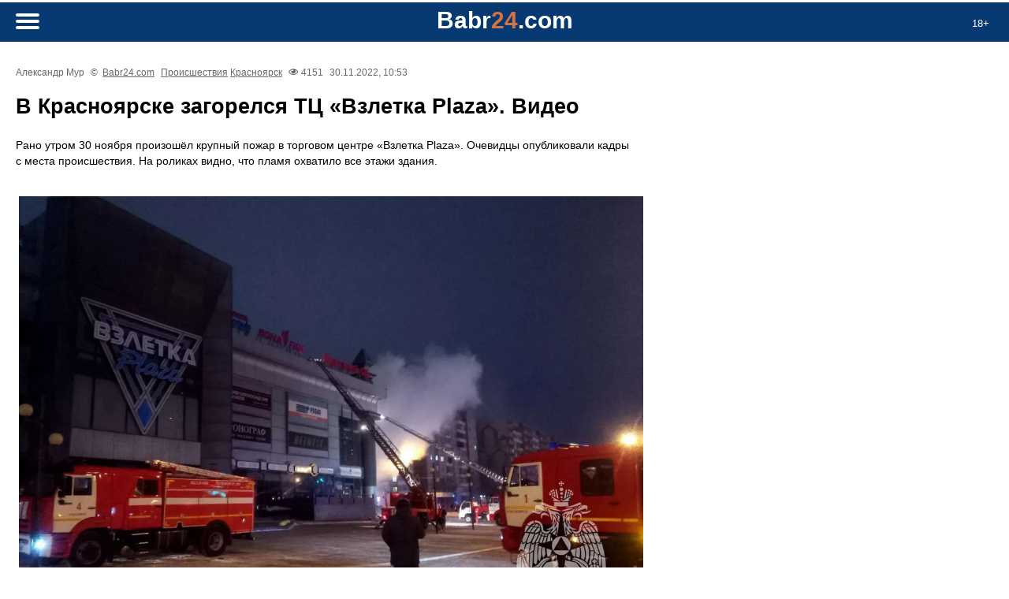

--- FILE ---
content_type: text/html
request_url: https://m.babr24.com/?IDE=238036
body_size: 6953
content:








 




 










<!DOCTYPE html>
<html lang="ru-RU">



<head>
   <title>В Красноярске загорелся ТЦ «Взлетка Plaza». Видео </title>
   


    <link rel="icon" href="//babr24.com/favicon.ico"/>
    <meta http-equiv="Content-Type" content="text/html; charset=windows-1251">
    <meta name="description" content="Взгляд из Сибири. В Красноярске загорелся ТЦ «Взлетка Plaza». Видео ">
    <meta name="keywords" content="Иркутск,Красноярск,Бурятия,Монголия,Томск,Новосибирск,Сибирь,В Красноярске загорелся ТЦ «Взлетка Plaza». Видео " />
    <meta name="robots" content="all" />

    
     <link rel="stylesheet" href="/vm30/css/style.css"  type="text/css">
     <link rel="stylesheet" href="/vm30/css/article.css?3"  type="text/css">

  

 
    <link rel="alternate" type="application/rss+xml" title="RSS" href="https://babr24.com/rss/news.xml">
    <link rel="alternate" type="application/rss+xml" title="RSS Yandex Zen" href="https://babr24.com/rss/zen_news.xml">
    <link rel="alternate" hreflang="ru" href="http://babr24.com/" />
    <meta name="viewport" content="width=device-width, initial-scale=1"/>      
    




        <meta property="og:locale" content="ru_RU" />
        <meta property="og:url" content="https://babr24.com/?IDE=238036" />
	<meta property="og:type" content="article" />
	<meta property="og:site_name" content="Babr24" />
	<meta property="og:title" content="В Красноярске загорелся ТЦ «Взлетка Plaza». Видео " />
	<meta property="og:description" content="Рано утром 30 ноября произошёл крупный пожар в торговом центре «Взлетка Plaza». Очевидцы опубликовали кадры с места происшествия." />
	<meta property="og:image" content="https://babr24.com/n2p/i/2022/11/4_30105250_b.jpg" />
	<meta property="og:image:width" content="800" />
	<meta property="og:image:height" content="540" />
	<meta property="og:image:type" content="image/jpeg" />
        <meta name="twitter:card" content="summary_large_image" />
        <link rel="image_src" href="https://babr24.com/n2p/i/2022/11/4_30105250_b.jpg">


</head>



<body>


   
   <!--LiveInternet counter--><script type="text/javascript"><!--
new Image().src = "//counter.yadro.ru/hit?r"+
escape(document.referrer)+((typeof(screen)=="undefined")?"":
";s"+screen.width+"*"+screen.height+"*"+(screen.colorDepth?
screen.colorDepth:screen.pixelDepth))+";u"+escape(document.URL)+
";"+Math.random();//--></script><!--/LiveInternet-->


  <script src="https://cdn.jsdelivr.net/npm/jquery@3.4.1/dist/jquery.min.js"></script>
  <link rel="stylesheet" href="https://cdn.jsdelivr.net/gh/fancyapps/fancybox@3.5.7/dist/jquery.fancybox.min.css" />
  <script src="https://cdn.jsdelivr.net/gh/fancyapps/fancybox@3.5.7/dist/jquery.fancybox.min.js"></script>

  


  
    <header>
        <div class="age"><p>18+</div>
        <div class="header">
            <div class="logoplace"><p><a href="/"><b class="logo">Babr<i>24</i>.com</b></a></p></div> 
            <a href="#menu" id="toggle"><span></span></a>   
            <div id="menu"><div class="innf">
                <h3>Поиск на сайте</h3>


                <div class="search">
                    <form method="post" action="/?ev=findz" enctype="multipart/form-data">
                        <input type="text" name="findsearch" placeholder="    что ищем?..." value="">
                        <button type="submit"><i></i></button>
                    </form>
                </div>




                <h3>Регионы</h3>
                <div class="allthemes"><a href="/baik/">Байкал</a><a href="/bur/">Бурятия</a><a href="/irk/">Иркутск</a><a href="/kras/">Красноярск</a><a href="/mong/">Монголия</a><a href="/nsk/">Новосибирск</a><a href="/msk/">Россия</a><a href="/tmk/">Томск</a></div>
                <h3>Рубрики</h3>
                <div class="allthemes"><a href="?rubr=politic">Политика</a><a href="?rubr=economy"></a><a href="?rubr=culture">Культура</a><a href="?rubr=rassl">Расследования</a><a href="?rubr=life">It`s my life...</a><a href="?rubr=blago">Благоустройство</a><a href="?rubr=brama">Братья меньшие</a><a href="?rubr=zkh">ЖКХ</a><a href="?rubr=health">Здоровье</a><a href="?rubr=internet">Интернет и ИТ</a><a href="?rubr=history">История</a><a href="?rubr=writes">Как по-писаному</a><a href="?rubr=korp">Корпорации</a><a href="?rubr=kriminal">Криминал</a><a href="?rubr=young">Молодежь</a><a href="?rubr=scient">Наука и технологии</a><a href="?rubr=estate">Недвижимость</a><a href="?rubr=educate">Образование</a><a href="?rubr=society">Общество</a><a href="?rubr=office">Официоз</a><a href="?rubr=prois">Происшествия</a><a href="?rubr=relig">Религия</a><a href="?rubr=scandal">Скандалы</a><a href="?rubr=sobyti">События</a><a href="?rubr=sport">Спорт</a><a href="?rubr=terro">Терроризм</a><a href="?rubr=trans">Транспорт</a><a href="?rubr=turism">Туризм</a><a href="?rubr=ecology">Экология</a><a href="?rubr=econom">Экономика</a></div>
	        </div></div>
        </div>
    </header>


  <div class="all">

  <div class="box article"><div class="infoset"><p>Александр Мур 
              <p class="light">&copy;&nbsp; <a href="https://babr24.com/">Babr24.com</a>
              <p><a href="?rubr=prois">Происшествия</a> <a href="/?ltown=9">Красноярск</a> 
              <p class="view">4151 
              <p class="date">30.11.2022, 10:53 </div><article><h1>В Красноярске загорелся ТЦ «Взлетка Plaza». Видео </h1><p>Рано утром 30 ноября произошёл крупный пожар в торговом центре «Взлетка Plaza». Очевидцы опубликовали кадры с места происшествия. На роликах видно, что пламя охватило все этажи здания. 
<p><figure><p><img src="https://babr24.com/n2p/i/2022/11/4_30105250_b.jpg"></figure>
<p>По данным МЧС, сообщение о пожаре поступило в 05:57. Площадь пожара составила около 200 квадратных метров. На борьбу с огнём бросили 60 человек и 18 единиц техники. Возгорание уже локализовали, о пострадавших не сообщается. 
<p><script async src="https://telegram.org/js/telegram-widget.js?21" data-telegram-post="babrmedia/3695" data-width="100%"></script>
<p>Для тушения пришлось перекрывать движение на участке улицы Весны — от Батурина до Взлётной. Это привело к заторам на дорогах.
<p><script async src="https://telegram.org/js/telegram-widget.js?21" data-telegram-post="babrmedia/3697" data-width="100%"></script>
<p></article><div class="infoset"><p>Александр Мур 
              <p class="light">&copy;&nbsp; <a href="https://babr24.com/">Babr24.com</a>
              <p><a href="?rubr=prois">Происшествия</a> <a href="/?ltown=9">Красноярск</a> 
              <p class="view">4151 
              <p class="date">30.11.2022, 10:53 </div>
         <div class="flf">
             <p>URL: https://m.babr24.com/?IDE=238036
             <p>Bytes: 885 / 546<p><a href="https://babr24.com/engint30/pdf/238/238036.pdf" download>Скачать PDF</a>
         </div><p>Поделиться в соцсетях:

<script type="text/javascript">(function(w,doc) {
if (!w.__utlWdgt ) {
    w.__utlWdgt = true;
    var d = doc, s = d.createElement('script'), g = 'getElementsByTagName';
    s.type = 'text/javascript'; s.charset='UTF-8'; s.async = true;
    s.src = ('https:' == w.location.protocol ? 'https' : 'http')  + '://w.uptolike.com/widgets/v1/uptolike.js';
    var h=d[g]('body')[0];
    h.appendChild(s);
}})(window,document);
</script>
<div data-mobile-view="false" data-share-size="30" data-like-text-enable="false" data-background-alpha="0.0" data-pid="1702074" data-mode="share" data-background-color="#ffffff" data-share-shape="round-rectangle" data-share-counter-size="12" data-icon-color="#ffffff" data-mobile-sn-ids="fb.vk.tw.ok.wh.vb.tm." data-text-color="#000000" data-buttons-color="#ffffff" data-counter-background-color="#ffffff" data-share-counter-type="disable" data-orientation="horizontal" data-following-enable="false" data-sn-ids="vk.ok.tm.wh.vb.em." data-preview-mobile="false" data-selection-enable="true" data-exclude-show-more="false" data-share-style="1" data-counter-background-alpha="1.0" data-top-button="false" class="uptolike-buttons" ></div><div class="adgeld"><div class="saleb"><p>Также читайте эксклюзивную информацию в соцсетях:
<br>- <a href="https://t.me/joinchat/H-cwK0bRmkQzYzcy" target=_blank>Телеграм</a>
<br>- <a href="https://t.me/+cZv9H85_trA4MzZi" target=_blank>Джем</a>
<br>- <a href="https://vk.com/irkbabr" target=_blank>ВКонтакте</a>
<br>- <a href="https://invite.viber.com/?g2=AQBddqthe%2Bpgpkz3cEBJXHvAbDHVjmefPquyAp5GMprmE98dj8kD5dc5lHa8ZECw"" target=_blank>Вайбер</a>
<br>- <a href="https://ok.ru/krasnews" target=_blank>Одноклассники</a>
<p>Связаться с редакцией Бабра в Красноярском крае и Хакасии:<br><a href="mailto:krasyar.babr@gmail.com">krasyar.babr@gmail.com</a></div></div></div>
  
  <div class="box lightgray"><h4>Другие статьи и новости в рубрике "Происшествия" (Красноярск)</h4><div class="boxlist"> <h3><a href="/?IDE=287737">Спасатели осмотрят подвалы и силосные ямы жителей Кутурчина в поисках семьи Усольцевых</a></h3><p><a href="/?IDE=287737">Сотрудники учреждения «Спасатель» по заявке полиции возобновили поиски семьи Усольцевых. Группа будет работать в поселке Кутурчин 30 и 31 января.</a><div class="infoset"><p class="light">Источник: <a href="https://babr24.com/">Babr24.com</a>. <p><a href="?rubr=prois">Происшествия</a>, <a href="?rubr=rassl">Расследования</a> <p><a href="/?ltown=9">Красноярск</a> <p class="view">1854 <p>30.01.2026 </div> <h3><a href="/?IDE=287732">Врач из Канской больницы обвинил руководство в смерти ребенка из-за бездействия. СК возбудил дело</a></h3><p><a href="/?IDE=287732">
Врач Канской межрайонной больницы на условиях анонимности заявил, что халатность коллег и руководства привела к гибели маленького пациента.</a><div class="infoset"><p class="light">Источник: <a href="https://babr24.com/">Babr24.com</a>. <p><a href="?rubr=prois">Происшествия</a>, <a href="?rubr=health">Здоровье</a>, <a href="?rubr=rassl">Расследования</a> <p><a href="/?ltown=9">Красноярск</a> <p class="view">2057 <p>30.01.2026 </div> <h3><a href="/?IDE=287723">В Абакане будут судить экс-директора лагеря после гибели ребенка от отравления</a></h3><p><a href="/?IDE=287723">
В Абакане предстанет перед судом бывший директор детского оздоровительного лагеря.</a><div class="infoset"><p class="light">Источник: <a href="https://babr24.com/">Babr24.com</a>. <p><a href="?rubr=prois">Происшествия</a>, <a href="?rubr=rassl">Расследования</a> <p><a href="/?ltown=16">Хакасия</a> <p class="view">2049 <p>30.01.2026 </div> <h3><a href="/?IDE=287674">Детей из норильской семьи, где ребенок умер от голода, выписали из больницы и перевели в детдом</a></h3><p><a href="/?IDE=287674">В Минздраве Красноярского края подтвердили информацию о выписке двух девочек из Норильска, в семье которых произошла трагедия.</a><div class="infoset"><p class="light">Источник: <a href="https://babr24.com/">Babr24.com</a>. <p><a href="?rubr=prois">Происшествия</a> <p><a href="/?ltown=9">Красноярск</a> <p class="view">558 <p>29.01.2026 </div> <h3><a href="/?IDE=287665">В Абакане заведующую детсадом осудили за травму ребенка на тренажере. Мальчик лишился фаланг двух пальцев</a></h3><p><a href="/?IDE=287665">
В Абакане суд вынес обвинительный приговор заведующей одного из местных детских садов, признав ее виновной в халатности.</a><div class="infoset"><p class="light">Источник: <a href="https://babr24.com/">Babr24.com</a>. <p><a href="?rubr=prois">Происшествия</a> <p><a href="/?ltown=16">Хакасия</a> <p class="view">611 <p>29.01.2026 </div> <h3><a href="/?IDE=287621">Сильные морозы привели к гибели пяти человек от обморожения в Красноярском крае</a></h3><p><a href="/?IDE=287621">В Минздраве Красноярского края 28 января подвели печальные итоги морозной недели.</a><div class="infoset"><p class="light">Источник: <a href="https://babr24.com/">Babr24.com</a>. <p><a href="?rubr=prois">Происшествия</a> <p><a href="/?ltown=9">Красноярск</a> <p class="view">745 <p>28.01.2026 </div> <h3><a href="/?IDE=287611">Клиника в Красноярске лечила зависимых молоточком и тонометром вместо нормального оборудования</a></h3><p><a href="/?IDE=287611">Прокуратура обнаружила опасную частную клинику «КрК Мед» на улице Ленина в Красноярске.</a><div class="infoset"><p class="light">Источник: <a href="https://babr24.com/">Babr24.com</a>. <p><a href="?rubr=prois">Происшествия</a>, <a href="?rubr=health">Здоровье</a> <p><a href="/?ltown=9">Красноярск</a> <p class="view">638 <p>28.01.2026 </div> <h3><a href="/?IDE=287608">В пожаре в Минусинске погиб 12-летний ребенок с инвалидностью</a></h3><p><a href="/?IDE=287608">Днем 28 января в Минусинске загорелся одноэтажный брусовый дом на улице Пугачева. В огне погиб 12-летний мальчик.</a><div class="infoset"><p class="light">Источник: <a href="https://babr24.com/">Babr24.com</a>. <p><a href="?rubr=prois">Происшествия</a> <p><a href="/?ltown=9">Красноярск</a> <p class="view">666 <p>28.01.2026 </div> <h3><a href="/?IDE=287582">СК возбудит уголовное дело из-за замерзающих детских садов под Железногорском</a></h3><p><a href="/?IDE=287582">
Красноярским следователям поручили возбудить уголовное дело из-за проблем с отоплением в детских садах села Подгорное.</a><div class="infoset"><p class="light">Источник: <a href="https://babr24.com/">Babr24.com</a>. <p><a href="?rubr=prois">Происшествия</a>, <a href="?rubr=zkh">ЖКХ</a> <p><a href="/?ltown=9">Красноярск</a> <p class="view">2872 <p>28.01.2026 </div> <h3><a href="/?IDE=287548">Трассу Шира — Беренжак затопило водой. На месте работает техника</a></h3><p><a href="/?IDE=287548">В Ширинском районе Хакасии наледевые воды вышли на дорогу Шира — Беренжак. Это произошло в двух километрах от деревни Мендоль.</a><div class="infoset"><p class="light">Источник: <a href="https://babr24.com/">Babr24.com</a>. <p><a href="?rubr=prois">Происшествия</a> <p><a href="/?ltown=16">Хакасия</a> <p class="view">619 <p>27.01.2026 </div> <h3><a href="/?IDE=287517">Жителя Енисейска будут судить за нападение на мэра во время приема</a></h3><p><a href="/?IDE=287517">В Красноярском крае завершили расследование дела в отношении жителя Енисейска. Мужчину обвиняют в нападении на главу города Валерия Никольского.</a><div class="infoset"><p class="light">Источник: <a href="https://babr24.com/">Babr24.com</a>. <p><a href="?rubr=prois">Происшествия</a>, <a href="?rubr=rassl">Расследования</a> <p><a href="/?ltown=9">Красноярск</a> <p class="view">3720 <p>27.01.2026 </div> <h3><a href="/?IDE=287489">Выжившая после падения в «Тихих Зорях» девушка добилась уголовного дела через главу СК</a></h3><p><a href="/?IDE=287489">Глава Следственного комитета России Александр Бастрыкин поручил возбудить уголовное дело по факту травмирования Дианы Кутыревой.</a><div class="infoset"><p class="light">Источник: <a href="https://babr24.com/">Babr24.com</a>. <p><a href="?rubr=prois">Происшествия</a>, <a href="?rubr=kriminal">Криминал</a>, <a href="?rubr=rassl">Расследования</a> <p><a href="/?ltown=9">Красноярск</a> <p class="view">4011 <p>26.01.2026 </div></div></div>
  
  </div>

  <footer>
  
       

        <div class="footcont">
            <p>
                <br><a href="?sdoc=otvet">Отказ от ответственности</a>
                <br><a href="?sdoc=copy">Правила копирайта (перепечаток)</a>
                <br><a href="?sdoc=fran">Соглашение о франчайзинге </a>
                <br><a href="?ev=astat">Статистика сайта</a>
                <br><a href="?ev=arhiv">Архив</a>
                <br><a href="?ev=farh">Календарь</a>
                <br><a href="?sdoc=nexts">Вакансии</a>

            <p><strong>Письмо главреду:</strong> <br><a href="mailto:newsbabr@gmail.com">newsbabr@gmail.com</a>

            <p><strong>Заказать размещение:</strong> 
                 <br><b>Рекламная группа "Экватор"</b> <br>Телеграм: <a href="https://t.me/babrobot_bot">@babrobot_bot</a><br>эл.почта: <a href="mailto:eqquatoria@gmail.com">eqquatoria@gmail.com</a>

            <p><strong>Стратегическое сотрудничество:</strong> 
                    <br><a href="mailto:babrmarket@gmail.com">babrmarket@gmail.com</a>

                       
                 <br><a href="?sdoc=reklama">Подробнее о размещении</a>
        </div>

        <div class="counts">
         <!--LiveInternet logo--><a href="//www.liveinternet.ru/click"
target="_blank"><img src="//counter.yadro.ru/logo?52.6"
alt="" border="0" width="0" height="0"/></a><!--/LiveInternet-->

         
         
         <!-- Index.ru -->
<script type="text/javascript">
var indexru = { counter : 1, next : indexru };
(function( d, t, p ){
var j = d.createElement( t );j.async = true;j.type = "text/javascript";
j.src = ("https:" == p ? "https:" : "http:") + "//c.index.ru/cnt.js";
var s = d.getElementsByTagName( t )[0];
s.parentNode.insertBefore( j, s );
})( document, "script", document.location.protocol );
</script>
<!-- /Index.ru -->

         <!--Openstat-->
<span id="openstat1"></span>
<script type="text/javascript">
var openstat = { counter: 1, next: openstat };
(function(d, t, p) {
var j = d.createElement(t); j.async = true; j.type = "text/javascript";
j.src = ("https:" == p ? "https:" : "http:") + "//openstat.net/cnt.js";
var s = d.getElementsByTagName(t)[0]; s.parentNode.insertBefore(j, s);
})(document, "script", document.location.protocol);
</script>
<!--/Openstat-->

         <!-- Yandex.Metrika counter -->
<script type="text/javascript" >
   (function(m,e,t,r,i,k,a){m[i]=m[i]||function(){(m[i].a=m[i].a||[]).push(arguments)};
   m[i].l=1*new Date();
   for (var j = 0; j < document.scripts.length; j++) {if (document.scripts[j].src === r) { return; }}
   k=e.createElement(t),a=e.getElementsByTagName(t)[0],k.async=1,k.src=r,a.parentNode.insertBefore(k,a)})
   (window, document, "script", "https://mc.yandex.ru/metrika/tag.js", "ym");

   ym(26662548, "init", {
        clickmap:true,
        trackLinks:true,
        accurateTrackBounce:true,
        webvisor:true
   });
</script>
<noscript><div><img src="https://mc.yandex.ru/watch/26662548" style="position:absolute; left:-9999px;" alt="" /></div></noscript>
<!-- /Yandex.Metrika counter -->

        </div>

        <div class="foottech">

                <p>Версия системы: 3.1  mobile
                <br>Загрузка страницы, сек: 0
                <br><a href="https://gensitemap.ru/">Генератор sitemap</a>

        </div>

   
  </footer>


  <script src="/vm30/js/togglemenu.js"></script>


</body>
</html>




--- FILE ---
content_type: application/javascript;charset=utf-8
request_url: https://w.uptolike.com/widgets/v1/version.js?cb=cb__utl_cb_share_1769873268299693
body_size: 397
content:
cb__utl_cb_share_1769873268299693('1ea92d09c43527572b24fe052f11127b');

--- FILE ---
content_type: application/javascript;charset=utf-8
request_url: https://w.uptolike.com/widgets/v1/widgets-batch.js?params=JTVCJTdCJTIycGlkJTIyJTNBJTIyMTcwMjA3NCUyMiUyQyUyMnVybCUyMiUzQSUyMmh0dHBzJTNBJTJGJTJGbS5iYWJyMjQuY29tJTJGJTNGSURFJTNEMjM4MDM2JTIyJTdEJTVE&mode=0&callback=callback__utl_cb_share_176987326951819
body_size: 384
content:
callback__utl_cb_share_176987326951819([{
    "pid": "1702074",
    "subId": 0,
    "initialCounts": {"fb":0,"tw":0,"tb":0,"ok":0,"vk":0,"ps":0,"gp":0,"mr":0,"lj":0,"li":0,"sp":0,"su":0,"ms":0,"fs":0,"bl":0,"dg":0,"sb":0,"bd":0,"rb":0,"ip":0,"ev":0,"bm":0,"em":0,"pr":0,"vd":0,"dl":0,"pn":0,"my":0,"ln":0,"in":0,"yt":0,"rss":0,"oi":0,"fk":0,"fm":0,"li":0,"sc":0,"st":0,"vm":0,"wm":0,"4s":0,"gg":0,"dd":0,"ya":0,"gt":0,"wh":0,"4t":0,"ul":0,"vb":0,"tm":0},
    "forceUpdate": ["fb","ok","vk","ps","gp","mr","my"],
    "extMet": false,
    "url": "https%3A%2F%2Fm.babr24.com%2F%3FIDE%3D238036",
    "urlWithToken": "https%3A%2F%2Fm.babr24.com%2F%3FIDE%3D238036%26_utl_t%3DXX",
    "intScr" : false,
    "intId" : 0,
    "exclExt": false
}
])